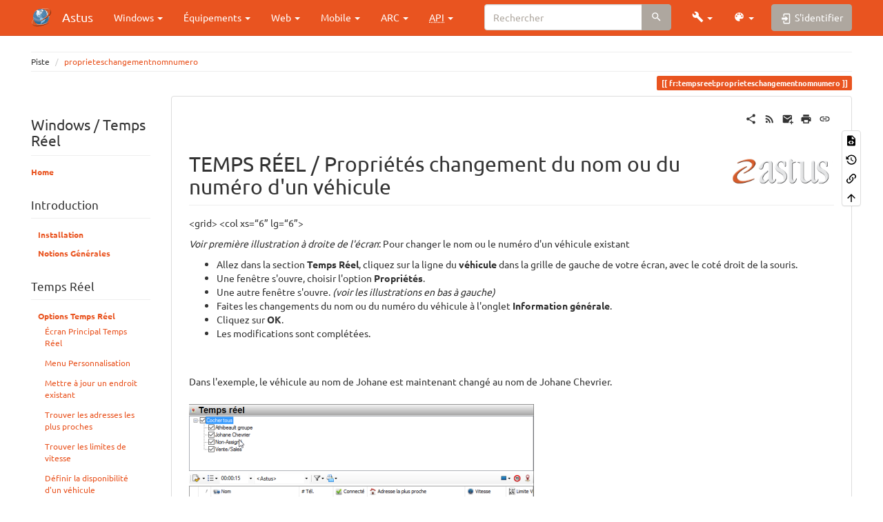

--- FILE ---
content_type: text/html; charset=utf-8
request_url: https://support.astus.com/doku.php?id=fr:tempsreel:proprieteschangementnomnumero
body_size: 11492
content:
<!DOCTYPE html>
<html xmlns="http://www.w3.org/1999/xhtml" lang="fr" dir="ltr" class="no-js">
<head>
    <meta charset="UTF-8" />
    <title>fr:tempsreel:proprieteschangementnomnumero [Astus]</title>
    <script>(function(H){H.className=H.className.replace(/\bno-js\b/,'js')})(document.documentElement)</script>
    <meta name="viewport" content="width=device-width,initial-scale=1" />
    <link rel="shortcut icon" href="/lib/exe/fetch.php?media=favicon.ico" />
<link rel="apple-touch-icon" href="/lib/tpl/bootstrap3/images/apple-touch-icon.png" />
<meta name="generator" content="DokuWiki"/>
<meta name="robots" content="index,follow"/>
<meta name="keywords" content="fr,tempsreel,proprieteschangementnomnumero"/>
<link rel="search" type="application/opensearchdescription+xml" href="/lib/exe/opensearch.php" title="Astus"/>
<link rel="start" href="/"/>
<link rel="contents" href="/doku.php?id=fr:tempsreel:proprieteschangementnomnumero&amp;do=index" title="Plan du site"/>
<link rel="manifest" href="/lib/exe/manifest.php"/>
<link rel="alternate" type="application/rss+xml" title="Derniers changements" href="/feed.php"/>
<link rel="alternate" type="application/rss+xml" title="Catégorie courante" href="/feed.php?mode=list&amp;ns=fr:tempsreel"/>
<link rel="alternate" type="text/html" title="HTML brut" href="/doku.php?do=export_xhtml&amp;id=fr:tempsreel:proprieteschangementnomnumero"/>
<link rel="alternate" type="text/plain" title="Wiki balise" href="/doku.php?do=export_raw&amp;id=fr:tempsreel:proprieteschangementnomnumero"/>
<link rel="canonical" href="https://support.astus.com/doku.php?id=fr:tempsreel:proprieteschangementnomnumero"/>
<link rel="stylesheet" href="/lib/exe/css.php?t=bootstrap3&amp;tseed=dc283a91718a40c108aa3c619397c074"/>
<!--[if gte IE 9]><!-->
<script >/*<![CDATA[*/var NS='fr:tempsreel';var JSINFO = {"bootstrap3":{"mode":"show","toc":[],"config":{"collapsibleSections":0,"fixedTopNavbar":1,"showSemanticPopup":0,"sidebarOnNavbar":0,"tagsOnTop":1,"tocAffix":1,"tocCollapseOnScroll":1,"tocCollapsed":0,"tocLayout":"default","useAnchorJS":1,"useAlternativeToolbarIcons":1}},"id":"fr:tempsreel:proprieteschangementnomnumero","namespace":"fr:tempsreel","ACT":"show","useHeadingNavigation":0,"useHeadingContent":0};
/*!]]>*/</script>
<script src="/lib/exe/jquery.php?tseed=f0349b609f9b91a485af8fd8ecd4aea4" defer="defer">/*<![CDATA[*/
/*!]]>*/</script>
<script src="/lib/exe/js.php?t=bootstrap3&amp;tseed=dc283a91718a40c108aa3c619397c074" defer="defer">/*<![CDATA[*/
/*!]]>*/</script>
<!--<![endif]-->
<style type="text/css">@media screen { body { margin-top: 70px; }  #dw__toc.affix { top: 60px; position: fixed !important; }  #dw__toc .nav .nav .nav { display: none; } }</style>
    <!--[if lt IE 9]>
    <script type="text/javascript" src="https://oss.maxcdn.com/html5shiv/3.7.2/html5shiv.min.js"></script>
    <script type="text/javascript" src="https://oss.maxcdn.com/respond/1.4.2/respond.min.js"></script>
    <![endif]-->
</head>
<body class="united dokuwiki mode_show tpl_bootstrap3 dw-page-on-panel dw-fluid-container" data-page-id="fr:tempsreel:proprieteschangementnomnumero"><div class="dokuwiki">
    <header id="dokuwiki__header" class="dw-container dokuwiki container-fluid mx-5">
    <!-- navbar -->
<nav id="dw__navbar" class="navbar navbar-fixed-top navbar-default" role="navigation">

    <div class="dw-container container-fluid mx-5">

        <div class="navbar-header">

            <button class="navbar-toggle" type="button" data-toggle="collapse" data-target=".navbar-collapse">
                <span class="icon-bar"></span>
                <span class="icon-bar"></span>
                <span class="icon-bar"></span>
            </button>

            <a class="navbar-brand d-flex align-items-center" href="/doku.php?id=start" accesskey="h" title="Astus"><img id="dw__logo" class="pull-left h-100 mr-4" alt="Astus" src="/lib/exe/fetch.php?media=logo.png" /><div class="pull-right"><div id="dw__title">Astus</div></div></a>
        </div>

        <div class="collapse navbar-collapse">

            
            <ul class="nav  navbar-nav">
<li class="level1 node dropdown"><a href="#" class="dropdown-toggle" data-target="#" data-toggle="dropdown" role="button" aria-haspopup="true" aria-expanded="false">Windows <span class="caret"></span></a>
<ul class="dropdown-menu" role="menu">
<li class="level2"> <a href="/doku.php?id=fr:installation:start" class="wikilink1" title="fr:installation:start" >Installation</a>
</li>
<li class="level2"> <a href="/doku.php?id=fr:notionsgenerales:start" class="wikilink1" title="fr:notionsgenerales:start" >Notions Générales</a>
</li>
<li class="level2"> <a href="/doku.php?id=fr:tempsreel:start" class="wikilink1" title="fr:tempsreel:start" >Options Temps Réel</a>
</li>
<li class="level2"> <a href="/doku.php?id=fr:historique:start" class="wikilink1" title="fr:historique:start" >Options Historique</a>
</li>
<li class="level2"> <a href="/doku.php?id=fr:rapport:start" class="wikilink1" title="fr:rapport:start" >Options Rapport</a>
</li>
<li class="level2"> <a href="/doku.php?id=fr:configuration:start" class="wikilink1" title="fr:configuration:start" >Options Configuration</a>
</li>
<li class="level2"> <a href="/doku.php?id=fr:entretien:start" class="wikilink1" title="fr:entretien:start" >Options Entretien</a>
</li>
</ul>
</li>
</ul>
<ul class="nav  navbar-nav">
<li class="level1 node dropdown"><a href="#" class="dropdown-toggle" data-target="#" data-toggle="dropdown" role="button" aria-haspopup="true" aria-expanded="false">Équipements <span class="caret"></span></a>
<ul class="dropdown-menu" role="menu">
<li class="level2"> <a href="/doku.php?id=fr:equipementsperipheriques:astustag2" class="wikilink1" title="fr:equipementsperipheriques:astustag2" >Module Astus TAG-2</a>      
</li>
<li class="level2"> <a href="/doku.php?id=fr:equipementsperipheriques:astusflex" class="wikilink1" title="fr:equipementsperipheriques:astusflex" >Module Astus Flex</a>
</li>
<li class="level2"> <a href="/doku.php?id=fr:equipementsperipheriques:astuscan" class="wikilink1" title="fr:equipementsperipheriques:astuscan" >Astus CAN</a>
</li>
<li class="level2"> <a href="/doku.php?id=fr:equipementsperipheriques:garmin" class="wikilink1" title="fr:equipementsperipheriques:garmin" >Garmin</a>
</li>
<li class="level2"> <a href="/doku.php?id=fr:equipementsperipheriques:sondestemp3thermoking" class="wikilink1" title="fr:equipementsperipheriques:sondestemp3thermoking" >Sondes TEMP-3 et Thermo King</a>
</li>
<li class="level2"> <a href="/doku.php?id=fr:equipementsperipheriques:rfidcourteportee" class="wikilink1" title="fr:equipementsperipheriques:rfidcourteportee" >RFID Courte Portée</a>
</li>
<li class="level2"> <a href="/doku.php?id=fr:equipementsperipheriques:rfidlongueportee" class="wikilink1" title="fr:equipementsperipheriques:rfidlongueportee" >RFID Longue Portée</a>
</li>
<li class="level2"> <a href="/doku.php?id=fr:equipementsperipheriques:boutonsavertissement" class="wikilink1" title="fr:equipementsperipheriques:boutonsavertissement" >Autres Options</a>
</li>
</ul>
</li>
</ul>
<ul class="nav  navbar-nav">
<li class="level1 node dropdown"><a href="#" class="dropdown-toggle" data-target="#" data-toggle="dropdown" role="button" aria-haspopup="true" aria-expanded="false">Web  <span class="caret"></span></a>
<ul class="dropdown-menu" role="menu">
<li class="level2"> <a href="/doku.php?id=fr:webintro" class="wikilink1" title="fr:webintro" >Introduction WEB</a>
</li>
</ul>
</li>
</ul>
<ul class="nav  navbar-nav">
<li class="level1 node dropdown"><a href="#" class="dropdown-toggle" data-target="#" data-toggle="dropdown" role="button" aria-haspopup="true" aria-expanded="false">Mobile <span class="caret"></span></a>
<ul class="dropdown-menu" role="menu">
<li class="level2"> <a href="/doku.php?id=fr:mobileintro" class="wikilink1" title="fr:mobileintro" >Introduction Mobile</a>
</li>
</ul>
</li>
</ul>
<ul class="nav  navbar-nav">
<li class="level1 node dropdown"><a href="#" class="dropdown-toggle" data-target="#" data-toggle="dropdown" role="button" aria-haspopup="true" aria-expanded="false">ARC <span class="caret"></span></a>
<ul class="dropdown-menu" role="menu">
<li class="level2"> <a href="/doku.php?id=fr:arc-description" class="wikilink2" title="fr:arc-description" rel="nofollow" >Description</a>
</li>
<li class="level2"> <a href="/doku.php?id=fr:arc-page51" class="wikilink2" title="fr:arc-page51" rel="nofollow" >Description 501</a>
</li>
<li class="level2"> <a href="/doku.php?id=fr:arc-page52" class="wikilink2" title="fr:arc-page52" rel="nofollow" >Description 502</a>
</li>
<li class="level2"> <a href="/doku.php?id=fr:arc-page53" class="wikilink2" title="fr:arc-page53" rel="nofollow" >Description 503</a>
</li>
</ul>
</li>
</ul>
<ul class="nav  navbar-nav">
<li class="level1 node dropdown"><a href="#" class="dropdown-toggle" data-target="#" data-toggle="dropdown" role="button" aria-haspopup="true" aria-expanded="false"><abbr title="Application Programming Interface">API</abbr> <span class="caret"></span></a>
<ul class="dropdown-menu" role="menu">
<li class="level2"> <a href="/doku.php?id=fr:api:plateformecommunication" class="wikilink1" title="fr:api:plateformecommunication" >Plateforme Communications Astus</a>
</li>
</ul>
</li>
</ul>
            <div class="navbar-right" id="dw__navbar_items">

                <!-- navbar-searchform -->
<form action="/doku.php?id=fr:tempsreel:proprieteschangementnomnumero" accept-charset="utf-8" class="navbar-form navbar-left search" id="dw__search" method="get" role="search">
    <div class="input-group">
        <input id="qsearch" autocomplete="off" type="search" placeholder="Rechercher" value="" accesskey="f" name="q" class="form-control" title="[F]" />
        <div class="input-group-btn">
            <button  class="btn btn-default" type="submit" title="Rechercher">
                <span class="iconify"  data-icon="mdi:magnify"></span>            </button>
        </div>

    </div>
    <input type="hidden" name="do" value="search" />
</form>
<!-- /navbar-searchform -->
<!-- tools-menu -->
<ul class="nav navbar-nav dw-action-icon" id="dw__tools">

    
    <li class="dropdown">

        <a href="" class="dropdown-toggle" data-target="#" data-toggle="dropdown" title="" role="button" aria-haspopup="true" aria-expanded="false">
            <span class="iconify"  data-icon="mdi:wrench"></span> <span class="hidden-lg hidden-md hidden-sm">Outils</span> <span class="caret"></span>
        </a>

        <ul class="dropdown-menu tools" role="menu">
            
            <li class="dropdown-header">
                <span class="iconify"  data-icon="mdi:account"></span> Outils pour utilisateurs            </li>

            <li class="action"><a href="/doku.php?id=fr:tempsreel:proprieteschangementnomnumero&amp;do=login&amp;sectok=" title="S&#039;identifier" rel="nofollow" class="menuitem login"><svg xmlns="http://www.w3.org/2000/svg" width="24" height="24" viewBox="0 0 24 24"><path d="M10 17.25V14H3v-4h7V6.75L15.25 12 10 17.25M8 2h9a2 2 0 0 1 2 2v16a2 2 0 0 1-2 2H8a2 2 0 0 1-2-2v-4h2v4h9V4H8v4H6V4a2 2 0 0 1 2-2z"/></svg><span>S&#039;identifier</span></a></li>
                        <li class="divider" role="separator"></li>
            
        
            <li class="dropdown-header">
                <span class="iconify"  data-icon="mdi:toolbox"></span> Outils du site            </li>

            <li class="action"><a href="/doku.php?id=fr:tempsreel:proprieteschangementnomnumero&amp;do=recent" title="Derniers changements [r]" rel="nofollow" accesskey="r" class="menuitem recent"><svg xmlns="http://www.w3.org/2000/svg" width="24" height="24" viewBox="0 0 24 24"><path d="M15 13h1.5v2.82l2.44 1.41-.75 1.3L15 16.69V13m4-5H5v11h4.67c-.43-.91-.67-1.93-.67-3a7 7 0 0 1 7-7c1.07 0 2.09.24 3 .67V8M5 21a2 2 0 0 1-2-2V5c0-1.11.89-2 2-2h1V1h2v2h8V1h2v2h1a2 2 0 0 1 2 2v6.1c1.24 1.26 2 2.99 2 4.9a7 7 0 0 1-7 7c-1.91 0-3.64-.76-4.9-2H5m11-9.85A4.85 4.85 0 0 0 11.15 16c0 2.68 2.17 4.85 4.85 4.85A4.85 4.85 0 0 0 20.85 16c0-2.68-2.17-4.85-4.85-4.85z"/></svg><span>Derniers changements</span></a></li><li class="action"><a href="/doku.php?id=fr:tempsreel:proprieteschangementnomnumero&amp;do=media&amp;ns=fr%3Atempsreel" title="Gestionnaire Multimédia" rel="nofollow" class="menuitem media"><svg xmlns="http://www.w3.org/2000/svg" width="24" height="24" viewBox="0 0 24 24"><path d="M7 15l4.5-6 3.5 4.5 2.5-3L21 15m1-11h-8l-2-2H6a2 2 0 0 0-2 2v12a2 2 0 0 0 2 2h16a2 2 0 0 0 2-2V6a2 2 0 0 0-2-2M2 6H0v14a2 2 0 0 0 2 2h18v-2H2V6z"/></svg><span>Gestionnaire Multimédia</span></a></li><li class="action"><a href="/doku.php?id=fr:tempsreel:proprieteschangementnomnumero&amp;do=index" title="Plan du site [x]" rel="nofollow" accesskey="x" class="menuitem index"><svg xmlns="http://www.w3.org/2000/svg" width="24" height="24" viewBox="0 0 24 24"><path d="M3 3h6v4H3V3m12 7h6v4h-6v-4m0 7h6v4h-6v-4m-2-4H7v5h6v2H5V9h2v2h6v2z"/></svg><span>Plan du site</span></a></li>
                        <li class="divider" role="separator"></li>
            
        
            <li class="dropdown-header">
                <span class="iconify"  data-icon="mdi:file-document-outline"></span> Outils de la page            </li>

            <li class="action"><a href="/doku.php?id=fr:tempsreel:proprieteschangementnomnumero&amp;do=edit" title="Afficher le texte source [v]" rel="nofollow" accesskey="v" class="menuitem source"><svg xmlns="http://www.w3.org/2000/svg" width="24" height="24" viewBox="0 0 24 24"><path d="M13 9h5.5L13 3.5V9M6 2h8l6 6v12a2 2 0 0 1-2 2H6a2 2 0 0 1-2-2V4c0-1.11.89-2 2-2m.12 13.5l3.74 3.74 1.42-1.41-2.33-2.33 2.33-2.33-1.42-1.41-3.74 3.74m11.16 0l-3.74-3.74-1.42 1.41 2.33 2.33-2.33 2.33 1.42 1.41 3.74-3.74z"/></svg><span>Afficher le texte source</span></a></li><li class="action"><a href="/doku.php?id=fr:tempsreel:proprieteschangementnomnumero&amp;do=revisions" title="Anciennes révisions [o]" rel="nofollow" accesskey="o" class="menuitem revs"><svg xmlns="http://www.w3.org/2000/svg" width="24" height="24" viewBox="0 0 24 24"><path d="M11 7v5.11l4.71 2.79.79-1.28-4-2.37V7m0-5C8.97 2 5.91 3.92 4.27 6.77L2 4.5V11h6.5L5.75 8.25C6.96 5.73 9.5 4 12.5 4a7.5 7.5 0 0 1 7.5 7.5 7.5 7.5 0 0 1-7.5 7.5c-3.27 0-6.03-2.09-7.06-5h-2.1c1.1 4.03 4.77 7 9.16 7 5.24 0 9.5-4.25 9.5-9.5A9.5 9.5 0 0 0 12.5 2z"/></svg><span>Anciennes révisions</span></a></li><li class="action"><a href="/doku.php?id=fr:tempsreel:proprieteschangementnomnumero&amp;do=backlink" title="Liens de retour" rel="nofollow" class="menuitem backlink"><svg xmlns="http://www.w3.org/2000/svg" width="24" height="24" viewBox="0 0 24 24"><path d="M10.59 13.41c.41.39.41 1.03 0 1.42-.39.39-1.03.39-1.42 0a5.003 5.003 0 0 1 0-7.07l3.54-3.54a5.003 5.003 0 0 1 7.07 0 5.003 5.003 0 0 1 0 7.07l-1.49 1.49c.01-.82-.12-1.64-.4-2.42l.47-.48a2.982 2.982 0 0 0 0-4.24 2.982 2.982 0 0 0-4.24 0l-3.53 3.53a2.982 2.982 0 0 0 0 4.24m2.82-4.24c.39-.39 1.03-.39 1.42 0a5.003 5.003 0 0 1 0 7.07l-3.54 3.54a5.003 5.003 0 0 1-7.07 0 5.003 5.003 0 0 1 0-7.07l1.49-1.49c-.01.82.12 1.64.4 2.43l-.47.47a2.982 2.982 0 0 0 0 4.24 2.982 2.982 0 0 0 4.24 0l3.53-3.53a2.982 2.982 0 0 0 0-4.24.973.973 0 0 1 0-1.42z"/></svg><span>Liens de retour</span></a></li><li class="action"><a href="#dokuwiki__top" title="Haut de page [t]" rel="nofollow" accesskey="t" class="menuitem top"><svg xmlns="http://www.w3.org/2000/svg" width="24" height="24" viewBox="0 0 24 24"><path d="M13 20h-2V8l-5.5 5.5-1.42-1.42L12 4.16l7.92 7.92-1.42 1.42L13 8v12z"/></svg><span>Haut de page</span></a></li>
            
                </ul>
    </li>

    
</ul>
<!-- /tools-menu -->
<!-- theme-switcher -->
<ul class="nav navbar-nav" id="dw__themes">
    <li class="dropdown">

        <a href="" class="dropdown-toggle" data-toggle="dropdown" data-target="#" role="button" aria-haspopup="true" aria-expanded="false">
            <span class="iconify"  data-icon="mdi:palette"></span> <span class="hidden-lg hidden-md hidden-sm">Thèmes</span> <span class="caret"></span>
        </a>

        <ul class="dropdown-menu" aria-labelledby="themes">
            <li class="dropdown-header">
                <span class="iconify"  data-icon="mdi:palette"></span> Thèmes            </li>
            <li>
                <a onclick="DokuCookie.setValue('bootswatchTheme', 'default');" href="/doku.php?id=fr:tempsreel:proprieteschangementnomnumero&amp;bootswatch-theme=default">Default</a>
            </li>
            <li class="dropdown-header">
                <span class="iconify"  data-icon="mdi:palette"></span> Bootswatch Themes
            </li>
                        <li>
                <a onclick="DokuCookie.setValue('bootswatchTheme', 'cerulean');" href="/doku.php?id=fr:tempsreel:proprieteschangementnomnumero&amp;bootswatch-theme=cerulean">Cerulean</a>
            </li>
                        <li>
                <a onclick="DokuCookie.setValue('bootswatchTheme', 'cosmo');" href="/doku.php?id=fr:tempsreel:proprieteschangementnomnumero&amp;bootswatch-theme=cosmo">Cosmo</a>
            </li>
                        <li>
                <a onclick="DokuCookie.setValue('bootswatchTheme', 'cyborg');" href="/doku.php?id=fr:tempsreel:proprieteschangementnomnumero&amp;bootswatch-theme=cyborg">Cyborg</a>
            </li>
                        <li>
                <a onclick="DokuCookie.setValue('bootswatchTheme', 'darkly');" href="/doku.php?id=fr:tempsreel:proprieteschangementnomnumero&amp;bootswatch-theme=darkly">Darkly</a>
            </li>
                        <li>
                <a onclick="DokuCookie.setValue('bootswatchTheme', 'flatly');" href="/doku.php?id=fr:tempsreel:proprieteschangementnomnumero&amp;bootswatch-theme=flatly">Flatly</a>
            </li>
                        <li>
                <a onclick="DokuCookie.setValue('bootswatchTheme', 'lumen');" href="/doku.php?id=fr:tempsreel:proprieteschangementnomnumero&amp;bootswatch-theme=lumen">Lumen</a>
            </li>
                        <li>
                <a onclick="DokuCookie.setValue('bootswatchTheme', 'readable');" href="/doku.php?id=fr:tempsreel:proprieteschangementnomnumero&amp;bootswatch-theme=readable">Readable</a>
            </li>
                        <li>
                <a onclick="DokuCookie.setValue('bootswatchTheme', 'simplex');" href="/doku.php?id=fr:tempsreel:proprieteschangementnomnumero&amp;bootswatch-theme=simplex">Simplex</a>
            </li>
                        <li>
                <a onclick="DokuCookie.setValue('bootswatchTheme', 'solar');" href="/doku.php?id=fr:tempsreel:proprieteschangementnomnumero&amp;bootswatch-theme=solar">Solar</a>
            </li>
                        <li>
                <a onclick="DokuCookie.setValue('bootswatchTheme', 'slate');" href="/doku.php?id=fr:tempsreel:proprieteschangementnomnumero&amp;bootswatch-theme=slate">Slate</a>
            </li>
                        <li>
                <a onclick="DokuCookie.setValue('bootswatchTheme', 'spacelab');" href="/doku.php?id=fr:tempsreel:proprieteschangementnomnumero&amp;bootswatch-theme=spacelab">Spacelab</a>
            </li>
                        <li>
                <a onclick="DokuCookie.setValue('bootswatchTheme', 'superhero');" href="/doku.php?id=fr:tempsreel:proprieteschangementnomnumero&amp;bootswatch-theme=superhero">Superhero</a>
            </li>
                        <li class="active">
                <a onclick="DokuCookie.setValue('bootswatchTheme', 'united');" href="/doku.php?id=fr:tempsreel:proprieteschangementnomnumero&amp;bootswatch-theme=united">United</a>
            </li>
                        <li>
                <a onclick="DokuCookie.setValue('bootswatchTheme', 'yeti');" href="/doku.php?id=fr:tempsreel:proprieteschangementnomnumero&amp;bootswatch-theme=yeti">Yeti</a>
            </li>
                    </ul>

    </li>
</ul>
<!-- /theme-switcher -->

                <ul class="nav navbar-nav">

                    
                                        <li>
                        <span class="dw__actions dw-action-icon">
                        <a href="/doku.php?id=fr:tempsreel:proprieteschangementnomnumero&amp;do=login&amp;sectok=" title="S&#039;identifier" rel="nofollow" class="menuitem login btn btn-default navbar-btn"><svg xmlns="http://www.w3.org/2000/svg" width="24" height="24" viewBox="0 0 24 24"><path d="M10 17.25V14H3v-4h7V6.75L15.25 12 10 17.25M8 2h9a2 2 0 0 1 2 2v16a2 2 0 0 1-2 2H8a2 2 0 0 1-2-2v-4h2v4h9V4H8v4H6V4a2 2 0 0 1 2-2z"/></svg><span class=""> S&#039;identifier</span></a>                        </span>
                    </li>
                    
                </ul>

                
                
            </div>

        </div>
    </div>
</nav>
<!-- navbar -->
    </header>

    <a name="dokuwiki__top" id="dokuwiki__top"></a>

    <main role="main" class="dw-container pb-5 dokuwiki container-fluid mx-5">

        <div id="dokuwiki__pageheader">

            
            <!-- breadcrumbs -->
<nav id="dw__breadcrumbs" class="small">

    <hr/>

    
        <div class="dw__breadcrumbs hidden-print">
        <ol class="breadcrumb"><li>Piste </li><li class="active"><a href="/doku.php?id=fr:tempsreel:proprieteschangementnomnumero"  title="fr:tempsreel:proprieteschangementnomnumero">proprieteschangementnomnumero</a></li></ol>    </div>
    
    <hr/>

</nav>
<!-- /breadcrumbs -->

            <p class="text-right">
                <span class="pageId ml-1 label label-primary">fr:tempsreel:proprieteschangementnomnumero</span>            </p>

            <div id="dw__msgarea" class="small">
                            </div>

        </div>

        <div class="row">

            <!-- sidebar -->
<aside id="dokuwiki__aside" class="dw__sidebar col-sm-3 col-md-2 hidden-print">
    <div class="dw-sidebar-content">
        <div class="dw-sidebar-title hidden-lg hidden-md hidden-sm" data-toggle="collapse" data-target="#dokuwiki__aside .dw-sidebar-body">
            <span class="iconify"  data-icon="mdi:view-list"></span> Windows / Temps Réel        </div>
        <div class="dw-sidebar-body collapse in small">
                <div id="google_translate_element"></div>
    <script type="text/javascript">
      function googleTranslateElementInit() {
        new google.translate.TranslateElement({pageLanguage: 'fr', layout: google.translate.TranslateElement.InlineLayout.SIMPLE}, 'google_translate_element');}
    </script>
    <script type="text/javascript" src="//translate.google.com/translate_a/element.js?cb=googleTranslateElementInit"></script>

<h1 class="sectionedit1 page-header pb-3 mb-4 mt-5 page-header" id="windows_temps_reel">Windows / Temps Réel</h1>
<div class="level1">

<p>
<strong><a href="/doku.php?id=start" class="wikilink1" title="start" >Home</a></strong>
</p>

</div>
<!-- EDIT{&quot;target&quot;:&quot;section&quot;,&quot;name&quot;:&quot;Windows \/ Temps R\u00e9el&quot;,&quot;hid&quot;:&quot;windows_temps_reel&quot;,&quot;codeblockOffset&quot;:0,&quot;secid&quot;:1,&quot;range&quot;:&quot;1-58&quot;} -->
<h3 class="sectionedit2 page-header pb-3 mb-4 mt-5 page-header" id="introduction">Introduction</h3>
<div class="level3">
<ul class="nav  nav-pills nav-stacked">
<li class="level1"> <strong><a href="/doku.php?id=fr:installation:start" class="wikilink1" title="fr:installation:start" >Installation</a></strong>
</li>
</ul>

<p>
<em> </em>
</p>
<ul class="nav  nav-pills nav-stacked">
<li class="level1"> <strong><a href="/doku.php?id=fr:notionsgenerales:start" class="wikilink1" title="fr:notionsgenerales:start" >Notions Générales</a></strong>
</li>
</ul>

<p>
<em> </em>
</p>

</div>
<!-- EDIT{&quot;target&quot;:&quot;section&quot;,&quot;name&quot;:&quot;Introduction&quot;,&quot;hid&quot;:&quot;introduction&quot;,&quot;codeblockOffset&quot;:0,&quot;secid&quot;:2,&quot;range&quot;:&quot;59-201&quot;} -->
<h3 class="sectionedit3 page-header pb-3 mb-4 mt-5 page-header" id="temps_reel">Temps Réel</h3>
<div class="level3">
<ul class="nav  nav-pills nav-stacked">
<li class="level1 node active"> <strong><a href="/doku.php?id=start" class="wikilink1" title="start" >Options Temps Réel</a></strong>  
<ul class="nav  nav-pills nav-stacked">
<li class="level2"> <a href="/doku.php?id=fr:tempsreel:ecranprincipaltempsreel" class="wikilink1" title="fr:tempsreel:ecranprincipaltempsreel" >Écran Principal Temps Réel</a>  
</li>
<li class="level2"> <a href="/doku.php?id=fr:tempsreel:personnalisation" class="wikilink1" title="fr:tempsreel:personnalisation" >Menu Personnalisation</a>     
</li>
<li class="level2"> <a href="/doku.php?id=fr:tempsreel:majendroit" class="wikilink1" title="fr:tempsreel:majendroit" >Mettre à jour un endroit existant</a> 
</li>
<li class="level2"> <a href="/doku.php?id=fr:tempsreel:adressesproches" class="wikilink1" title="fr:tempsreel:adressesproches" >Trouver les adresses les plus proches</a> 
</li>
<li class="level2"> <a href="/doku.php?id=fr:tempsreel:limitevitesse" class="wikilink1" title="fr:tempsreel:limitevitesse" >Trouver les limites de vitesse</a> 
</li>
<li class="level2"> <a href="/doku.php?id=fr:tempsreel:disponibilitevehicule" class="wikilink1" title="fr:tempsreel:disponibilitevehicule" >Définir la disponibilité d&#039;un véhicule</a> 
</li>
<li class="level2"> <a href="/doku.php?id=fr:tempsreel:etatpersonnalise" class="wikilink1" title="fr:tempsreel:etatpersonnalise" >Définir l&#039;état personnalisé</a> 
</li>
<li class="level2"> <a href="/doku.php?id=fr:tempsreel:creertache" class="wikilink1" title="fr:tempsreel:creertache" >Créer une tâche</a>
</li>
<li class="level2"> <a href="/doku.php?id=fr:tempsreel:envoicommande" class="wikilink1" title="fr:tempsreel:envoicommande" >Envoi d&#039;une commande</a> 
</li>
<li class="level2"> <a href="/doku.php?id=fr:tempsreel:positioncourriel" class="wikilink1" title="fr:tempsreel:positioncourriel" >Envoyer la position par courriel</a> 
</li>
<li class="level2"> <a href="/doku.php?id=fr:tempsreel:proprietes" class="wikilink1" title="fr:tempsreel:proprietes" >Propriétés</a> 
</li>
<li class="level2 active"> <a href="/doku.php?id=fr:tempsreel:proprieteschangementnomnumero" class="wikilink1" title="fr:tempsreel:proprieteschangementnomnumero" data-wiki-curid="true">Propriétés changement de nom ou du numéro de véhicule</a> 
</li>
<li class="level2"> <a href="/doku.php?id=fr:tempsreel:optionrechercheaveclaloupe" class="wikilink1" title="fr:tempsreel:optionrechercheaveclaloupe" >Option de recherche avec la Loupe</a>
</li>
<li class="level2"> <a href="/doku.php?id=fr:tempsreel:boutonpanique" class="wikilink1" title="fr:tempsreel:boutonpanique" >Comment gérer le bouton panique</a>
</li>
<li class="level2"> <a href="/doku.php?id=fr:tempsreel:antidemarreur" class="wikilink1" title="fr:tempsreel:antidemarreur" >Comment activer ou désactiver l&#039;anti-démarreur</a>
</li>
<li class="level2"> <a href="/doku.php?id=fr:tempsreel:verrouillagedeverrouillage" class="wikilink1" title="fr:tempsreel:verrouillagedeverrouillage" >Comment verrouiller et déverrouiller les portes</a>
</li>
<li class="level2"> <a href="/doku.php?id=fr:tempsreel:obd2" class="wikilink1" title="fr:tempsreel:obd2" >Comment activer ou désactiver la fonction OBD2</a>
</li>
<li class="level2"> <a href="/doku.php?id=fr:tempsreel:buzzer" class="wikilink1" title="fr:tempsreel:buzzer" >Comment activer ou désactiver le Buzzer</a>
</li>
</ul>
</li>
</ul>

</div>
<!-- EDIT{&quot;target&quot;:&quot;section&quot;,&quot;name&quot;:&quot;Temps R\u00e9el&quot;,&quot;hid&quot;:&quot;temps_reel&quot;,&quot;codeblockOffset&quot;:0,&quot;secid&quot;:3,&quot;range&quot;:&quot;202-1618&quot;} -->
<h3 class="sectionedit4 page-header pb-3 mb-4 mt-5 page-header" id="historique">Historique</h3>
<div class="level3">
<ul class="nav  nav-pills nav-stacked">
<li class="level1"> <a href="/doku.php?id=fr:historique:start" class="wikilink1" title="fr:historique:start" >Options Historique</a>
</li>
</ul>

</div>
<!-- EDIT{&quot;target&quot;:&quot;section&quot;,&quot;name&quot;:&quot;Historique&quot;,&quot;hid&quot;:&quot;historique&quot;,&quot;codeblockOffset&quot;:0,&quot;secid&quot;:4,&quot;range&quot;:&quot;1619-1688&quot;} -->
<h3 class="sectionedit5 page-header pb-3 mb-4 mt-5 page-header" id="rapport">Rapport</h3>
<div class="level3">
<ul class="nav  nav-pills nav-stacked">
<li class="level1"> <a href="/doku.php?id=fr:rapport:start" class="wikilink1" title="fr:rapport:start" >Options Rapport</a>
</li>
</ul>

</div>
<!-- EDIT{&quot;target&quot;:&quot;section&quot;,&quot;name&quot;:&quot;Rapport&quot;,&quot;hid&quot;:&quot;rapport&quot;,&quot;codeblockOffset&quot;:0,&quot;secid&quot;:5,&quot;range&quot;:&quot;1689-1749&quot;} -->
<h3 class="sectionedit6 page-header pb-3 mb-4 mt-5 page-header" id="configuration">Configuration</h3>
<div class="level3">
<ul class="nav  nav-pills nav-stacked">
<li class="level1"> <a href="/doku.php?id=fr:configuration:start" class="wikilink1" title="fr:configuration:start" >Options Configuration</a>
</li>
</ul>

</div>
<!-- EDIT{&quot;target&quot;:&quot;section&quot;,&quot;name&quot;:&quot;Configuration&quot;,&quot;hid&quot;:&quot;configuration&quot;,&quot;codeblockOffset&quot;:0,&quot;secid&quot;:6,&quot;range&quot;:&quot;1750-1828&quot;} -->
<h3 class="sectionedit7 page-header pb-3 mb-4 mt-5 page-header" id="entretien">Entretien</h3>
<div class="level3">
<ul class="nav  nav-pills nav-stacked">
<li class="level1"> <a href="/doku.php?id=fr:entretien:start" class="wikilink1" title="fr:entretien:start" >Options Entretien</a>
</li>
</ul>

<p>
&lt;js&gt;
function getQueryString(name)  {
</p>
<pre class="code">  name = name.replace(/[\[]/, &quot;\\\[&quot;).replace(/[\]]/, &quot;\\\]&quot;);
  var regexS = &quot;[\\?&amp;]&quot; + name + &quot;=([^&amp;#]*)&quot;;
  var regex = new RegExp(regexS);</pre>
<pre class="code">  var results = regex.exec(window.location.search);
  if (results == null)
    return null;</pre>
<pre class="code">  return decodeURIComponent(results[1].replace(/\+/g, &quot; &quot;));
}</pre>

<p>
jQuery(“a[title=&#039;” + getQueryString(“id”) + “&#039;]”).css({backgroundColor: &#039;#666666&#039;})
&lt;/js&gt;
</p>

</div>
<!-- EDIT{&quot;target&quot;:&quot;section&quot;,&quot;name&quot;:&quot;Entretien&quot;,&quot;hid&quot;:&quot;entretien&quot;,&quot;codeblockOffset&quot;:0,&quot;secid&quot;:7,&quot;range&quot;:&quot;1829-&quot;} -->        </div>
    </div>
</aside>
<!-- /sidebar -->

            <article id="dokuwiki__content" class="col-sm-9 col-md-10 " itemscope itemtype="http://schema.org/Article" itemref="dw__license">

                
<!-- page-tools -->
<nav id="dw__pagetools" class="hidden-print">
    <div class="tools panel panel-default">
        <ul class="nav nav-stacked nav-pills text-muted">
            <li class="action"><a href="/doku.php?id=fr:tempsreel:proprieteschangementnomnumero&amp;do=edit" title="Afficher le texte source [v]" rel="nofollow" accesskey="v" class="menuitem source"><svg xmlns="http://www.w3.org/2000/svg" width="24" height="24" viewBox="0 0 24 24"><path d="M13 9h5.5L13 3.5V9M6 2h8l6 6v12a2 2 0 0 1-2 2H6a2 2 0 0 1-2-2V4c0-1.11.89-2 2-2m.12 13.5l3.74 3.74 1.42-1.41-2.33-2.33 2.33-2.33-1.42-1.41-3.74 3.74m11.16 0l-3.74-3.74-1.42 1.41 2.33 2.33-2.33 2.33 1.42 1.41 3.74-3.74z"/></svg><span>Afficher le texte source</span></a></li><li class="action"><a href="/doku.php?id=fr:tempsreel:proprieteschangementnomnumero&amp;do=revisions" title="Anciennes révisions [o]" rel="nofollow" accesskey="o" class="menuitem revs"><svg xmlns="http://www.w3.org/2000/svg" width="24" height="24" viewBox="0 0 24 24"><path d="M11 7v5.11l4.71 2.79.79-1.28-4-2.37V7m0-5C8.97 2 5.91 3.92 4.27 6.77L2 4.5V11h6.5L5.75 8.25C6.96 5.73 9.5 4 12.5 4a7.5 7.5 0 0 1 7.5 7.5 7.5 7.5 0 0 1-7.5 7.5c-3.27 0-6.03-2.09-7.06-5h-2.1c1.1 4.03 4.77 7 9.16 7 5.24 0 9.5-4.25 9.5-9.5A9.5 9.5 0 0 0 12.5 2z"/></svg><span>Anciennes révisions</span></a></li><li class="action"><a href="/doku.php?id=fr:tempsreel:proprieteschangementnomnumero&amp;do=backlink" title="Liens de retour" rel="nofollow" class="menuitem backlink"><svg xmlns="http://www.w3.org/2000/svg" width="24" height="24" viewBox="0 0 24 24"><path d="M10.59 13.41c.41.39.41 1.03 0 1.42-.39.39-1.03.39-1.42 0a5.003 5.003 0 0 1 0-7.07l3.54-3.54a5.003 5.003 0 0 1 7.07 0 5.003 5.003 0 0 1 0 7.07l-1.49 1.49c.01-.82-.12-1.64-.4-2.42l.47-.48a2.982 2.982 0 0 0 0-4.24 2.982 2.982 0 0 0-4.24 0l-3.53 3.53a2.982 2.982 0 0 0 0 4.24m2.82-4.24c.39-.39 1.03-.39 1.42 0a5.003 5.003 0 0 1 0 7.07l-3.54 3.54a5.003 5.003 0 0 1-7.07 0 5.003 5.003 0 0 1 0-7.07l1.49-1.49c-.01.82.12 1.64.4 2.43l-.47.47a2.982 2.982 0 0 0 0 4.24 2.982 2.982 0 0 0 4.24 0l3.53-3.53a2.982 2.982 0 0 0 0-4.24.973.973 0 0 1 0-1.42z"/></svg><span>Liens de retour</span></a></li><li class="action"><a href="#dokuwiki__top" title="Haut de page [t]" rel="nofollow" accesskey="t" class="menuitem top"><svg xmlns="http://www.w3.org/2000/svg" width="24" height="24" viewBox="0 0 24 24"><path d="M13 20h-2V8l-5.5 5.5-1.42-1.42L12 4.16l7.92 7.92-1.42 1.42L13 8v12z"/></svg><span>Haut de page</span></a></li>        </ul>
    </div>
</nav>
<!-- /page-tools -->

                <div class="panel panel-default px-3 py-2" itemprop="articleBody">
                    <div class="page panel-body">

                        <!-- page-icons -->
<div class="dw-page-icons pull-right hidden-print">
    <ul class="list-inline">
    <li class="shareon dropdown"><a href="#" title="Share via" rel="nofollow" class="menuitem dropdown-toggle shareon" data-toggle="dropdown" data-remote="/doku.php?id=fr:tempsreel:proprieteschangementnomnumero" data-target="#" aria-haspopup="true" aria-expanded="true"><svg xmlns="http://www.w3.org/2000/svg" xmlns:xlink="http://www.w3.org/1999/xlink" version="1.1" id="mdi-share-variant" width="24" height="24" viewBox="0 0 24 24"><path d="M18,16.08C17.24,16.08 16.56,16.38 16.04,16.85L8.91,12.7C8.96,12.47 9,12.24 9,12C9,11.76 8.96,11.53 8.91,11.3L15.96,7.19C16.5,7.69 17.21,8 18,8C19.66,8 21,6.66 21,5C21,3.34 19.66,2 18,2C16.34,2 15,3.34 15,5C15,5.24 15.04,5.47 15.09,5.7L8.04,9.81C7.5,9.31 6.79,9 6,9C4.34,9 3,10.34 3,12C3,13.66 4.34,15 6,15C6.79,15 7.5,14.69 8.04,14.19L15.16,18.34C15.11,18.55 15.08,18.77 15.08,19C15.08,20.61 16.39,21.91 18,21.91C19.61,21.91 20.92,20.61 20.92,19C20.92,17.39 19.61,16.08 18,16.08Z" /></svg><span>Share via</span></a><ul class="dropdown-menu"><li class="dropdown-header"><span class="iconify"  data-icon="mdi:share-variant"></span> Share via...</li><li><a href="#" class="share share-twitter" title="Share via Twitter"><span class="iconify"  data-icon="mdi:twitter"></span> Twitter</a></li><li><a href="#" class="share share-linkedin" title="Share via LinkedIn"><span class="iconify"  data-icon="mdi:linkedin"></span> LinkedIn</a></li><li><a href="#" class="share share-facebook" title="Share via Facebook"><span class="iconify"  data-icon="mdi:facebook"></span> Facebook</a></li><li><a href="#" class="share share-pinterest" title="Share via Pinterest"><span class="iconify"  data-icon="mdi:pinterest"></span> Pinterest</a></li><li><a href="#" class="share share-telegram" title="Share via Telegram"><span class="iconify"  data-icon="mdi:telegram"></span> Telegram</a></li><li><a href="#" class="share share-whatsapp" title="Share via WhatsApp"><span class="iconify"  data-icon="mdi:whatsapp"></span> WhatsApp</a></li><li><a href="#" class="share share-yammer" title="Share via Yammer"><span class="iconify"  data-icon="mdi:yammer"></span> Yammer</a></li><li><a href="#" class="share share-reddit" title="Share via Reddit"><span class="iconify"  data-icon="mdi:reddit"></span> Reddit</a></li><li><a href="#" class="share share-microsoft-teams" title="Share via Teams"><span class="iconify"  data-icon="mdi:microsoft-teams"></span> Teams</a></li></ul></li><li class="feed"><a href="https://support.astus.com/feed.php?ns=fr:tempsreel" title="Derniers changements" rel="nofollow" class="menuitem feed"><svg xmlns="http://www.w3.org/2000/svg" xmlns:xlink="http://www.w3.org/1999/xlink" version="1.1" id="mdi-rss" width="24" height="24" viewBox="0 0 24 24"><path d="M6.18,15.64C7.38,15.64 8.36,16.62 8.36,17.82C8.36,19 7.38,20 6.18,20C5,20 4,19 4,17.82C4,16.62 4.98,15.64 6.18,15.64M4,4.44C12.59,4.44 19.56,11.41 19.56,20H16.73C16.73,12.97 11.03,7.27 4,7.27V4.44M4,10.1C9.47,10.1 13.9,14.53 13.9,20H11.07C11.07,16.1 7.9,12.93 4,12.93V10.1Z" /></svg><span>Derniers changements</span></a></li><li class="sendmail"><a href="#" title="Send via e-Mail" rel="nofollow" class="menuitem sendmail"><svg xmlns="http://www.w3.org/2000/svg" xmlns:xlink="http://www.w3.org/1999/xlink" version="1.1" id="mdi-email-plus" width="24" height="24" viewBox="0 0 24 24"><path d="M3,4C1.89,4 1,4.89 1,6V18C1,19.1 1.9,20 3,20H14.09C14.03,19.67 14,19.34 14,19C14,15.69 16.69,13 20,13C20.34,13 20.67,13.03 21,13.09V6C21,4.89 20.1,4 19,4H3M3,6L11,11L19,6V8L11,13L3,8V6M19,15V18H16V20H19V23H21V20H24V18H21V15H19Z" /></svg><span>Send via e-Mail</span></a></li><li class="printpage"><a href="#" title="Imprimer" rel="nofollow" class="menuitem printpage"><svg xmlns="http://www.w3.org/2000/svg" xmlns:xlink="http://www.w3.org/1999/xlink" version="1.1" id="mdi-printer" width="24" height="24" viewBox="0 0 24 24"><path d="M18,3H6V7H18M19,12C18.45,12 18,11.55 18,11C18,10.45 18.45,10 19,10C19.55,10 20,10.45 20,11C20,11.55 19.55,12 19,12M16,19H8V14H16M19,8H5C3.34,8 2,9.34 2,11V17H6V21H18V17H22V11C22,9.34 20.66,8 19,8Z" /></svg><span>Imprimer</span></a></li><li class="permalink"><a href="https://support.astus.com/doku.php?id=fr:tempsreel:proprieteschangementnomnumero&amp;rev=1604424342" title="Permalien" rel="nofollow" class="menuitem permalink" target="_blank"><svg xmlns="http://www.w3.org/2000/svg" xmlns:xlink="http://www.w3.org/1999/xlink" version="1.1" id="mdi-link" width="24" height="24" viewBox="0 0 24 24"><path d="M3.9,12C3.9,10.29 5.29,8.9 7,8.9H11V7H7C4.24,7 2,9.24 2,12C2,14.76 4.24,17 7,17H11V15.1H7C5.29,15.1 3.9,13.71 3.9,12M8,13H16V11H8V13M17,7H13V8.9H17C18.71,8.9 20.1,10.29 20.1,12C20.1,13.71 18.71,15.1 17,15.1H13V17H17C19.76,17 22,14.76 22,12C22,9.24 19.76,7 17,7Z" /></svg><span>Permalien</span></a></li>    </ul>
</div>

<span class="clearfix"></span>

<!-- /page-icons -->

<div class="help modal fade" tabindex="-1" role="dialog">
    <div class="modal-dialog modal-lg" role="document">
        <div class="modal-content">
            <div class="modal-header">
                <button type="button" class="close" data-dismiss="modal" aria-label="Close"><span aria-hidden="true">&times;</span></button>
                <h4 class="modal-title"></h4>
            </div>
            <div class="modal-body px-5"></div>
        </div>
    </div>
</div>


<div class="dw-content-page "><!-- content --><div class="dw-content"><p>
<a href="/lib/exe/detail.php?id=fr%3Atempsreel%3Aproprieteschangementnomnumero&amp;media=logo_astus.png" class="media" title="logo_astus.png"><img src="/lib/exe/fetch.php?media=logo_astus.png" class="mediaright img-responsive" loading="lazy" alt="" /></a>
</p>

<h2 class="sectionedit1 page-header pb-3 mb-4 mt-5" id="temps_reel_proprietes_changement_du_nom_ou_du_numero_d_un_vehicule">TEMPS RÉEL / Propriétés changement du nom ou du numéro d&#039;un véhicule</h2>
<div class="level2">

<p>
&lt;grid&gt;
&lt;col xs=“6” lg=“6”&gt;
</p>

<p>
<em>Voir première illustration à droite de l&#039;écran</em>:
Pour changer le nom ou le numéro d&#039;un véhicule existant
</p>
<ul class=" fix-media-list-overlap">
<li class="level1"><div class="li"> Allez dans la section <strong>Temps Réel</strong>, cliquez sur la ligne du <strong>véhicule</strong> dans la grille de gauche de votre écran, avec le coté droit de la souris.</div>
</li>
<li class="level1"><div class="li"> Une fenêtre s&#039;ouvre, choisir l&#039;option <strong>Propriétés</strong>.  </div>
</li>
<li class="level1"><div class="li"> Une autre fenêtre s&#039;ouvre. <em>(voir les illustrations en bas à gauche)</em></div>
</li>
<li class="level1"><div class="li"> Faites les changements du nom ou du numéro du véhicule à l&#039;onglet <strong>Information générale</strong>.</div>
</li>
<li class="level1"><div class="li"> Cliquez sur <strong>OK</strong>.</div>
</li>
<li class="level1"><div class="li"> Les modifications sont complétées.</div>
</li>
</ul>

<p>
<br/>
 <br/>

Dans l&#039;exemple, le véhicule au nom de Johane est maintenant changé au nom de Johane Chevrier.                                      
<br/>
 <br/>

<img src="/lib/exe/fetch.php?w=500&amp;tok=949496&amp;media=fr:tempsreel:propriete102.png" class="media img-responsive" loading="lazy" alt="" width="500" />
<br/>
 <br/>

</p>

<p>
<em>Si vous éprouvez des difficultés techniques, contactez votre gestionnaire ou votre administrateur.  Si le problème persiste, communiquez avec le service à la clientèle au 450-442-7887 ou au 866-702-7887 X229.</em>
</p>

<p>
&lt;/col&gt;
</p>

<p>
&lt;col xs=“6” lg=“5”&gt;
<img src="/lib/exe/fetch.php?media=fr:tempsreel:propriete101.png" class="mediaright img-responsive" loading="lazy" alt="" />
&lt;/col&gt;
</p>

<p>
&lt;/grid&gt;
</p>

</div>
</div><!-- /content --></div>
                    </div>
                </div>

                <div class="small text-right">

                                        <span class="docInfo">
                        <ul class="list-inline"><li><span class="iconify text-muted"  data-icon="mdi:file-document-outline"></span> <span title="fr/tempsreel/proprieteschangementnomnumero.txt">fr/tempsreel/proprieteschangementnomnumero.txt</span></li><li><span class="iconify text-muted"  data-icon="mdi:calendar"></span> Dernière modification : <span title="2020/11/03 17:25">2020/11/03 17:25</span></li><li class="text-muted">de <bdi>127.0.0.1</bdi></li></ul>                    </span>
                    
                    
                </div>

            </article>

            
        </div>

    </main>

    <footer id="dw__footer" class="dw-container py-5 dokuwiki container-fluid">
        <!-- footer -->
<div class="dw-container small container-fluid mx-5">

    
    <div class="footer-dw-title">
                <div class="media">
            <div class="media-left">
                <img src="/lib/exe/fetch.php?media=logo.png" alt="Astus" class="media-object" style="height:32px" />
            </div>
            <div class="media-body">
                <div class="row">
                    <div class="col-sm-2">
                        <h4 class="media-heading">Astus</h4>
                        <p>
                                                    </p>
                    </div>
                    <div class="col-sm-10">
                                            </div>
                </div>
            </div>
        </div>
                    </div>

    <div class="footer-license row">
        <hr/>
        <div id="dw__license" class="col-sm-6">
                        <p>
                <a href="https://creativecommons.org/licenses/by-sa/4.0/deed.fr" title="CC Attribution-Share Alike 4.0 International" target="" itemscope itemtype="http://schema.org/CreativeWork" itemprop="license" rel="license" class="license"><img src="/lib/tpl/bootstrap3/images/license/cc.png" width="24" height="24" alt="cc" /> <img src="/lib/tpl/bootstrap3/images/license/by.png" width="24" height="24" alt="by" /> <img src="/lib/tpl/bootstrap3/images/license/sa.png" width="24" height="24" alt="sa" /> </a>            </p>
            <p class="small">
                Sauf mention contraire, le contenu de ce wiki est placé sous les termes de la licence suivante :<br/><a href="https://creativecommons.org/licenses/by-sa/4.0/deed.fr" title="CC Attribution-Share Alike 4.0 International" target="" itemscope itemtype="http://schema.org/CreativeWork" itemprop="license" rel="license" class="license">CC Attribution-Share Alike 4.0 International</a>            </p>
                    </div>

        <div class="col-sm-6">
            <!-- badges -->
<div class="text-right">
    <ul id="dw__badges" class="list-inline hidden-print">

        <li>
            <a href="https://www.dokuwiki.org/template:bootstrap3" title="Bootstrap template for DokuWiki" target="">
                <img src="/lib/tpl/bootstrap3/images/bootstrap.png" width="20" alt="Bootstrap template for DokuWiki" />
            </a>
        </li>

        <li>
            <a href="https://www.php.net" title="Powered by PHP" target="">
                <img src="/lib/tpl/bootstrap3/images/php.png" width="20" alt="Powered by PHP" />
            </a>
        </li>

        <li>
            <a href="http://validator.w3.org/check/referer" title="Valid HTML5" target="">
                <img src="/lib/tpl/bootstrap3/images/html5.png" width="20" alt="Valid HTML5" />
            </a>
        </li>

        <li>
            <a href="http://jigsaw.w3.org/css-validator/check/referer?profile=css3" title="Valid CSS" target="">
                <img src="/lib/tpl/bootstrap3/images/css3.png" width="20" alt="Valid CSS" />
            </a>
        </li>

        <li>
            <a href="https://www.dokuwiki.org/" title="Driven by DokuWiki" target="">
                <img src="/lib/tpl/bootstrap3/images/logo.png" width="20" alt="Driven by DokuWiki" />
            </a>
        </li>

    </ul>
</div>
<!-- /badges -->

        </div>

    </div>

</div>
<!-- /footer -->
    </footer>

    <a href="#dokuwiki__top" class="back-to-top hidden-print btn btn-default" title="Aller au contenu" accesskey="t">
        <span class="iconify"  data-icon="mdi:chevron-up"></span>    </a>

    <div id="screen__mode">        <span class="visible-xs-block"></span>
        <span class="visible-sm-block"></span>
        <span class="visible-md-block"></span>
        <span class="visible-lg-block"></span>
    </div>

    <img src="/lib/exe/taskrunner.php?id=fr%3Atempsreel%3Aproprieteschangementnomnumero&amp;1768915508" width="2" height="1" alt="" />
</div>

</body>
</html>
